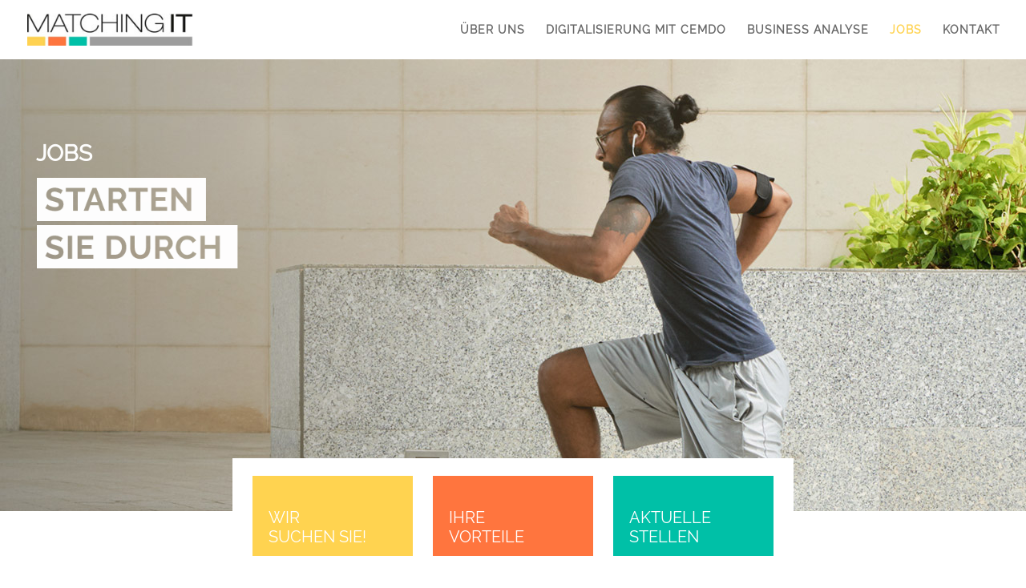

--- FILE ---
content_type: text/css
request_url: https://www.matchingit.de/wp-content/themes/matchingit/style.css?ver=4.21.0
body_size: 304
content:
/*
Theme Name:   matchingIT
Description:  Write here a brief description about your child-theme
Author:       matchingIT
Author URL:   Write here the author's blog or website url
Template:     Divi
Version:      1.0
License:      GNU General Public License v2 or later
License URI:  http://www.gnu.org/licenses/gpl-2.0.html
Text Domain:  matchingit
*/

/* Write here your own personal stylesheet */


--- FILE ---
content_type: text/css
request_url: https://www.matchingit.de/wp-content/et-cache/58034/et-core-unified-deferred-58034.min.css?ver=1768442439
body_size: 9440
content:
.et_pb_section_3.et_pb_section{padding-top:120px;padding-bottom:0px}.et_pb_section_4.et_pb_section{padding-top:0px;padding-bottom:50px}.et_pb_image_1{margin-top:35px!important;text-align:left;margin-left:0}.et_pb_text_4{line-height:1.8em;font-size:16px;line-height:1.8em;margin-top:35px!important;max-width:700px}.et_pb_text_4 h2,.et_pb_text_5 h2,.et_pb_text_6 h2,.et_pb_text_7 h2{font-family:'Oswald',sans-serif;text-transform:uppercase;font-size:45px;letter-spacing:3px;line-height:1.4em}body #page-container .et_pb_section .et_pb_cta_0.et_pb_promo .et_pb_promo_button.et_pb_button,body #page-container .et_pb_section .et_pb_cta_1.et_pb_promo .et_pb_promo_button.et_pb_button,body #page-container .et_pb_section .et_pb_cta_2.et_pb_promo .et_pb_promo_button.et_pb_button{color:#000000!important;border-width:2px!important;border-color:#000000;border-radius:0px}body #page-container .et_pb_section .et_pb_cta_0.et_pb_promo .et_pb_promo_button.et_pb_button:hover,body #page-container .et_pb_section .et_pb_cta_1.et_pb_promo .et_pb_promo_button.et_pb_button:hover,body #page-container .et_pb_section .et_pb_cta_2.et_pb_promo .et_pb_promo_button.et_pb_button:hover{color:rgba(0,0,0,0.5)!important;border-color:rgba(0,0,0,0.5)!important;border-radius:0px!important}body #page-container .et_pb_section .et_pb_cta_0.et_pb_promo .et_pb_promo_button.et_pb_button,body #page-container .et_pb_section .et_pb_cta_0.et_pb_promo .et_pb_promo_button.et_pb_button:hover,body #page-container .et_pb_section .et_pb_cta_1.et_pb_promo .et_pb_promo_button.et_pb_button,body #page-container .et_pb_section .et_pb_cta_1.et_pb_promo .et_pb_promo_button.et_pb_button:hover,body #page-container .et_pb_section .et_pb_cta_2.et_pb_promo .et_pb_promo_button.et_pb_button,body #page-container .et_pb_section .et_pb_cta_2.et_pb_promo .et_pb_promo_button.et_pb_button:hover{padding:0.3em 1em!important}body #page-container .et_pb_section .et_pb_cta_0.et_pb_promo .et_pb_promo_button.et_pb_button:before,body #page-container .et_pb_section .et_pb_cta_0.et_pb_promo .et_pb_promo_button.et_pb_button:after,body #page-container .et_pb_section .et_pb_cta_1.et_pb_promo .et_pb_promo_button.et_pb_button:before,body #page-container .et_pb_section .et_pb_cta_1.et_pb_promo .et_pb_promo_button.et_pb_button:after,body #page-container .et_pb_section .et_pb_cta_2.et_pb_promo .et_pb_promo_button.et_pb_button:before,body #page-container .et_pb_section .et_pb_cta_2.et_pb_promo .et_pb_promo_button.et_pb_button:after{display:none!important}.et_pb_cta_0.et_pb_promo .et_pb_promo_button.et_pb_button,.et_pb_cta_1.et_pb_promo .et_pb_promo_button.et_pb_button,.et_pb_cta_2.et_pb_promo .et_pb_promo_button.et_pb_button{transition:color 300ms ease 0ms,border 300ms ease 0ms,border-radius 300ms ease 0ms}.et_pb_section_5.et_pb_section{padding-top:20px;padding-bottom:0px}.et_pb_image_2,.et_pb_image_3{margin-top:0px!important;text-align:left;margin-left:0}.et_pb_text_5,.et_pb_text_6{line-height:1.8em;font-size:16px;line-height:1.8em;margin-top:0px!important;max-width:700px}.et_pb_section_6.et_pb_section{padding-top:50px;padding-bottom:100px}.et_pb_section_7.et_pb_section{padding-top:80px;padding-bottom:120px}.et_pb_section_8.et_pb_section{padding-top:80px;padding-bottom:120px;background-color:#848484!important}.et_pb_text_7.et_pb_text,.et_pb_text_7 h1,.et_pb_text_8.et_pb_text{color:#ffffff!important}.et_pb_text_7{max-width:700px}.et_pb_blurb_6.et_pb_blurb .et_pb_module_header,.et_pb_blurb_6.et_pb_blurb .et_pb_module_header a,.et_pb_blurb_7.et_pb_blurb .et_pb_module_header,.et_pb_blurb_7.et_pb_blurb .et_pb_module_header a,.et_pb_blurb_8.et_pb_blurb .et_pb_module_header,.et_pb_blurb_8.et_pb_blurb .et_pb_module_header a{font-weight:600;line-height:1.4em}.et_pb_blurb_6 .et-pb-icon{font-size:30px;color:#ffffff;font-family:ETmodules!important;font-weight:400!important}.et_pb_blurb_7 .et-pb-icon,.et_pb_blurb_8 .et-pb-icon{font-size:30px;color:#FFFFFF;font-family:ETmodules!important;font-weight:400!important}.et_pb_section_9.et_pb_section{padding-top:0px;padding-bottom:0px}.et_pb_section_10.et_pb_section{padding-top:0px;padding-bottom:0px;background-color:#686868!important}.et_pb_row_4.et_pb_row,.et_pb_row_5.et_pb_row{padding-top:0px!important;padding-right:0px!important;padding-bottom:0px!important;padding-left:0px!important;margin-left:auto!important;margin-right:auto!important;padding-top:0;padding-right:0px;padding-bottom:0;padding-left:0px}.et_pb_text_4.et_pb_module,.et_pb_text_5.et_pb_module,.et_pb_text_6.et_pb_module,.et_pb_text_7.et_pb_module{margin-left:auto!important;margin-right:auto!important}.et_pb_row_6.et_pb_row,.et_pb_row_7.et_pb_row{padding-top:0px!important;padding-right:0px!important;padding-bottom:0px!important;padding-left:0px!important;margin-top:0px!important;margin-left:auto!important;margin-right:auto!important;padding-top:0;padding-right:0px;padding-bottom:0;padding-left:0px}.et_pb_row_8.et_pb_row{padding-top:40px!important;padding-right:0px!important;padding-bottom:30px!important;padding-left:0px!important;margin-left:auto!important;margin-right:auto!important;padding-top:40px;padding-right:0px;padding-bottom:30px;padding-left:0px}.et_pb_row_9.et_pb_row{padding-top:30px!important;padding-right:0px!important;padding-bottom:0px!important;padding-left:65px!important;margin-left:auto!important;margin-right:auto!important;padding-top:30px;padding-right:0px;padding-bottom:0;padding-left:65px}@media only screen and (min-width:981px){.et_pb_row_4,body #page-container .et-db #et-boc .et-l .et_pb_row_4.et_pb_row,body.et_pb_pagebuilder_layout.single #page-container #et-boc .et-l .et_pb_row_4.et_pb_row,body.et_pb_pagebuilder_layout.single.et_full_width_page #page-container #et-boc .et-l .et_pb_row_4.et_pb_row,.et_pb_row_5,body #page-container .et-db #et-boc .et-l .et_pb_row_5.et_pb_row,body.et_pb_pagebuilder_layout.single #page-container #et-boc .et-l .et_pb_row_5.et_pb_row,body.et_pb_pagebuilder_layout.single.et_full_width_page #page-container #et-boc .et-l .et_pb_row_5.et_pb_row,.et_pb_row_6,body #page-container .et-db #et-boc .et-l .et_pb_row_6.et_pb_row,body.et_pb_pagebuilder_layout.single #page-container #et-boc .et-l .et_pb_row_6.et_pb_row,body.et_pb_pagebuilder_layout.single.et_full_width_page #page-container #et-boc .et-l .et_pb_row_6.et_pb_row,.et_pb_row_7,body #page-container .et-db #et-boc .et-l .et_pb_row_7.et_pb_row,body.et_pb_pagebuilder_layout.single #page-container #et-boc .et-l .et_pb_row_7.et_pb_row,body.et_pb_pagebuilder_layout.single.et_full_width_page #page-container #et-boc .et-l .et_pb_row_7.et_pb_row{max-width:1180px}}@media only screen and (max-width:980px){.et_pb_section_3.et_pb_section{padding-top:100px}.et_pb_row_4,body #page-container .et-db #et-boc .et-l .et_pb_row_4.et_pb_row,body.et_pb_pagebuilder_layout.single #page-container #et-boc .et-l .et_pb_row_4.et_pb_row,body.et_pb_pagebuilder_layout.single.et_full_width_page #page-container #et-boc .et-l .et_pb_row_4.et_pb_row,.et_pb_row_5,body #page-container .et-db #et-boc .et-l .et_pb_row_5.et_pb_row,body.et_pb_pagebuilder_layout.single #page-container #et-boc .et-l .et_pb_row_5.et_pb_row,body.et_pb_pagebuilder_layout.single.et_full_width_page #page-container #et-boc .et-l .et_pb_row_5.et_pb_row,.et_pb_row_6,body #page-container .et-db #et-boc .et-l .et_pb_row_6.et_pb_row,body.et_pb_pagebuilder_layout.single #page-container #et-boc .et-l .et_pb_row_6.et_pb_row,body.et_pb_pagebuilder_layout.single.et_full_width_page #page-container #et-boc .et-l .et_pb_row_6.et_pb_row,.et_pb_row_7,body #page-container .et-db #et-boc .et-l .et_pb_row_7.et_pb_row,body.et_pb_pagebuilder_layout.single #page-container #et-boc .et-l .et_pb_row_7.et_pb_row,body.et_pb_pagebuilder_layout.single.et_full_width_page #page-container #et-boc .et-l .et_pb_row_7.et_pb_row{max-width:1080px}.et_pb_row_5.et_pb_row{padding-top:20px!important;padding-top:20px!important}.et_pb_image_1{margin-top:50px!important;text-align:center;margin-left:auto;margin-right:auto}.et_pb_image_1 .et_pb_image_wrap img,.et_pb_image_2 .et_pb_image_wrap img,.et_pb_image_3 .et_pb_image_wrap img{width:auto}.et_pb_section_5.et_pb_section{padding-top:20px;padding-bottom:0px}.et_pb_row_6.et_pb_row,.et_pb_row_7.et_pb_row{margin-top:10px!important}.et_pb_image_2{margin-top:10px!important;text-align:center;margin-left:auto;margin-right:auto}.et_pb_text_5{margin-top:20px!important}.et_pb_image_3{margin-top:30px!important;text-align:center;margin-left:auto;margin-right:auto}.et_pb_text_6{margin-top:30px!important}.et_pb_section_7.et_pb_section,.et_pb_section_8.et_pb_section{padding-top:50px;padding-bottom:90px}.et_pb_text_7{margin-top:0px!important}.et_pb_row_9.et_pb_row{padding-left:200px!important;padding-left:200px!important}}@media only screen and (max-width:767px){.et_pb_section_3.et_pb_section{padding-top:100px}.et_pb_row_5.et_pb_row{padding-top:20px!important;margin-top:10px!important;padding-top:20px!important}.et_pb_image_1 .et_pb_image_wrap img,.et_pb_image_2 .et_pb_image_wrap img,.et_pb_image_3 .et_pb_image_wrap img{width:auto}.et_pb_text_4,.et_pb_text_5,.et_pb_text_6{margin-top:20px!important}.et_pb_section_5.et_pb_section{padding-top:20px;padding-bottom:0px}.et_pb_row_6.et_pb_row,.et_pb_row_7.et_pb_row{margin-top:10px!important}.et_pb_section_7.et_pb_section,.et_pb_section_8.et_pb_section{padding-top:60px;padding-bottom:120px}.et_pb_row_9.et_pb_row{padding-left:80px!important;padding-left:80px!important}.et_pb_blurb_6.et_pb_blurb,.et_pb_blurb_7.et_pb_blurb,.et_pb_blurb_8.et_pb_blurb{margin-left:-20px!important}}